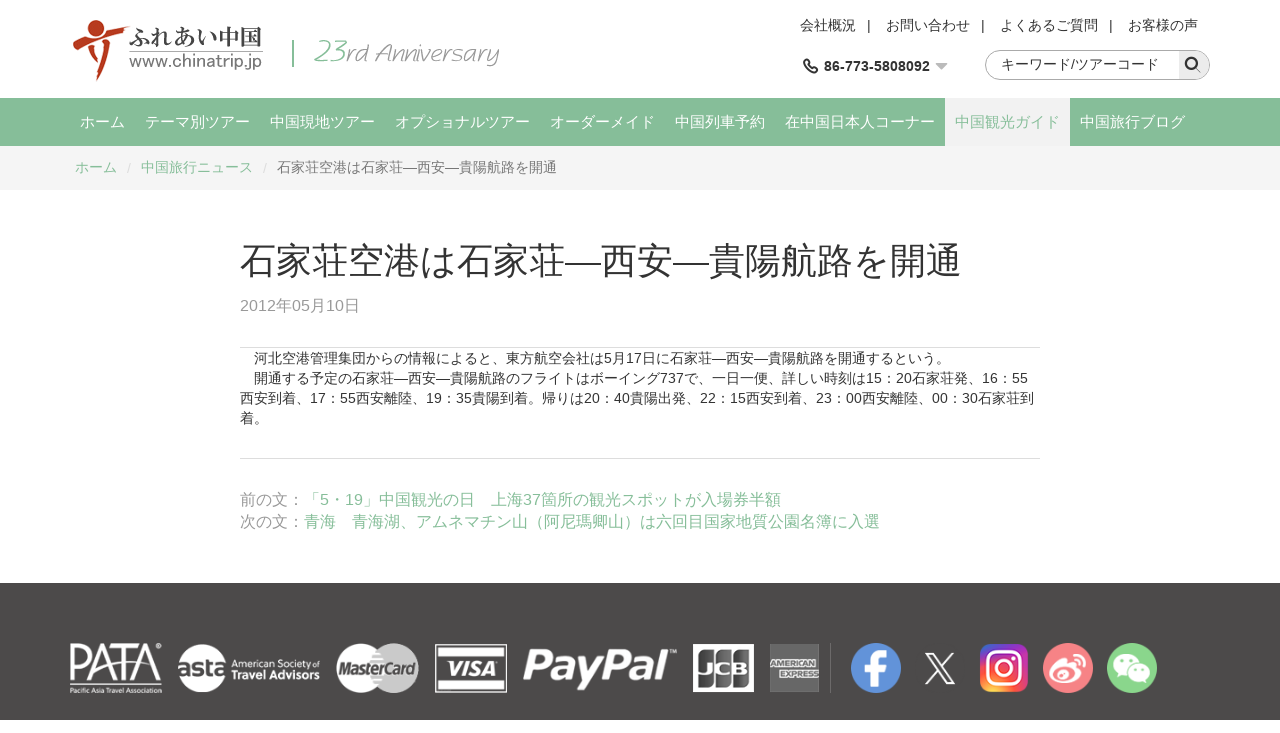

--- FILE ---
content_type: text/html; charset=utf-8
request_url: http://www.chinatrip.jp/news/detail-346.htm
body_size: 5770
content:

<!DOCTYPE html>
<html>
<head>
<meta content="text/html; charset=utf-8" http-equiv="Content-Type" />
<meta content="width=device-width" name="viewport" />
<meta content="IE=edge" http-equiv="X-UA-Compatible" />
<meta content="webkit" name="renderer" />
<link rel="shortcut icon" type="image/x-icon" href="/favicon.ico" />
<title>石家荘空港は石家荘―西安―貴陽航路を開通</title>
<link href="/cssres/basic?v=zjA_9zVxFKcYkAN0zk6qqSYDwDCYFDJxPlriyc7uF401" rel="stylesheet" type="text/css" />
<link href="/cssres/blog?v=BGfoSXhJ6zjaZRDCn-0lr6Tlcp6m9hpwAdZ7AQ0Z_1c1" rel="stylesheet" type="text/css" />
<script src="/jsres/jquery?v=JrRE-dZF6X59ehxzkRLk9z7r3rtV73klGwxb3iqedZg1" type="text/javascript"></script>
</head>
<body>
    <div id="header">
        <div class="container clearfix">
            <div class="logo">
                <a href="/"><img src="/images/logo.gif" /></a>
            </div>
            <div class="ad-top hidden-xm hidden-sm">
                <img src="/images/ad-top.png" />
            </div>
            <div class="top-right">
                <div class="top-link clearfix">
                    <a href="/res/about-us.htm">会社概況</a><span>|</span>
                    <a href="/res/customer-inquiries.htm">お問い合わせ </a><span>|</span>
                    <a href="/res/faq.htm">よくあるご質問</a><span>|</span>
                    <a href="/feedback/">お客様の声</a>
                </div>
                <div class="top-bottom clearfix">
                    <div class="top-search">
                        <div class="search-box clearfix">
                            <form id="frmKeySearch" method="get" action="http://search.yahoo.co.jp/search" target="_blank">
                                <div class="search-input"><input type="text" name="p" class="topsearch_text" value="キーワード/ツアーコード" onblur="if(value==''){value='キーワード/ツアーコード'}" onclick="if (this.value == 'キーワード/ツアーコード') { this.value = ''; }" /></div>
                                <div class="search-button"><input type="submit" class="headsearch" value="" /><i class="iconfont icon-search"></i></div>
                                <input type="hidden" name="vs" value="www.chinatrip.jp">
                            </form>
                        </div>
                    </div>
                    <div class="top-tel">
                        <div class="top-tel-menu">
                            <i class="iconfont icon-tell"></i>
                            <strong>86-773-5808092</strong>
                            <i class="iconfont icon-pulldown"></i>
                        </div>
                        <div class="top-tel-hidden">
                            <p><strong>E-mail:</strong><a href="mailto:service@chinatrip.jp">service@chinatrip.jp</a></p>
                            <p><strong>Fax:</strong>86-773-5817771</p>
                        </div>
                    </div>
                </div>
            </div>
        </div>
    </div>

    <div id="header-wrap" class="hidden-sm hidden-md hidden-lg">
        <div role="button" class="navbarbox clearfix">
            <div class="navmenu">
                <i class="iconfont icon-menu"></i>
            </div>
            <div class="logo-wrap"><img src="/images/logo-wap.png"/></div>
            <div class="search-wrap">
                <i class="iconfont icon-search"></i>
            </div>
            <div class="tel-wrap">
                <i class="iconfont icon-tell"></i>
            </div>
        </div>
    </div>
    <div class="searchbox-wrap hidden-sm hidden-md hidden-lg">
        <div class="container">
            <div class="menuclose clearfix">
                <i class="iconfont icon-close"></i>
            </div>

            <form id="frmKeySearch" method="get" action="http://search.yahoo.co.jp/search" target="_blank">
                <div class="search-box clearfix">
                    <div class="search-input"><input type="text" name="p" class="topsearch_text" value="キーワード/ツアーコード" onblur="if(value==''){value='キーワード/ツアーコード'}" onclick="if (this.value == 'キーワード/ツアーコード') { this.value = ''; }" /></div>
                    <div class="search-button"><input type="submit" class="headsearch" value="" /><i class="iconfont icon-search"></i></div>
                    <input type="hidden" name="vs" value="www.chinatrip.jp"/>
                </div>
            </form>
        </div>
    </div>
    <div class="telbox-wrap hidden-sm hidden-md hidden-lg">
        <div class="container">
            <div class="menuclose clearfix">
                <i class="iconfont icon-close"></i>
            </div>
            <div class="telbox-cn">
                <p><strong>TEL:</strong>86-773-5808092</p>
                <p><strong>E-mail:</strong><a href="mailto:service@chinatrip.jp">service@chinatrip.jp</a></p>
                <p><strong>Fax:</strong>86-773-5817771</p>
            </div>
        </div>
    </div>

    <nav class="navbar1" id="navbar1">
        <div class="container container-wrap">
            <div class="menuclose clearfix hidden-sm hidden-md hidden-lg">
                <i class="iconfont icon-close"></i>
            </div>
            <ul class="clearfix">
                <li>
                    <span>
                        <a href="/">ホーム</a>
                        <i class="iconfont icon-down hidden-sm hidden-md hidden-lg"></i>
                    </span>
                    <dl>
                        <dd><a href="/res/about-us.htm">会社概況</a></dd>
                        <dd><a href="/feedback/">お客様の声</a></dd>
                    </dl>
                </li>
                <li>
                    <span>
                        <a href="/chinatour/">テーマ別ツアー</a>
                        <i class="iconfont icon-down hidden-sm hidden-md hidden-lg"></i>
                    </span>
                    <dl>
                        <dd><a href="/chinatour/world-heritage-tours/">世界遺産ツアー</a></dd>
                        <dd><a href="/chinatour/tibet-tours/">チベットツアー</a></dd>
                        <dd><a href="/chinatour/silkroad-tours/">シルクロードツアー</a></dd>
                        <dd><a href="/chinatour/old-town-tours/">古鎮・古城ツアー</a></dd>
                        <dd><a href="/chinatour/innermongolia-tours/">内モンゴルツアー</a></dd>
                        <dd><a href="/chinatour/china-hiking-tours/">ハイキングツアー</a></dd>
                        <dd><a href="/chinatour/china-golf-tours/">ゴルフツアー</a></dd>
                        <dd><a href="/chinatour/sanguozhi-tours/">三国志ツアー</a></dd>
                        <dd><a href="/chinatour/natural-scenery-tours/">自然風光ツアー</a></dd>
                        <dd><a href="/chinatour/china-train-tours/">中国鉄道ツアー</a></dd>
                        <dd><a href="/chinatour/photo-tours/">写真撮影ツアー</a></dd>
                    </dl>
                </li>
                <li>
                    <span>
                        <a href="/citytour/">中国現地ツアー</a>
                        <i class="iconfont icon-down hidden-sm hidden-md hidden-lg"></i>
                    </span>
                    <dl>
                        <dd><a href="/guilin/citytour/">桂林ツアー</a></dd>
                        <dd><a href="/chengdu/citytour/ ">成都・九寨溝ツアー</a></dd>
                        <dd><a href="/zjj/citytour/">張家界ツアー</a></dd>
                        <dd><a href="/xian/citytour/">西安ツアー</a></dd>
                        <dd><a href="/lasa/citytour/">ラサツアー</a></dd>
                        <dd><a href="/beijing/citytour/">北京ツアー</a></dd>
                        <dd><a href="/shanghai/citytour/">上海ツアー</a></dd>
                        <dd><a href="/xiamen/citytour/">アモイツアー</a></dd>
                        <dd><a href="/dunhuang/citytour/ ">敦煌ツアー</a></dd>                        
                        <dd><a href="/wulumuqi/citytour/">新疆ツアー</a></dd>
                        <dd><a href="/kunming/citytour/">昆明ツアー</a></dd>
                    </dl>
                </li>
                <li>
                    <span>
                        <a href="/service/">オプショナルツアー</a>
                        <i class="iconfont icon-down hidden-sm hidden-md hidden-lg"></i>
                    </span>
                    <dl>
                        <dd><a href="/guilin/service/">桂林</a></dd>
                        <dd><a href="/chengdu/service/">成都</a></dd>
                        <dd><a href="/beijing/service/">北京</a></dd>
                        <dd><a href="/shanghai/service/">上海</a></dd>
                        <dd><a href="/zjj/service/">張家界</a></dd>
                        <dd><a href="/xiamen/service/">アモイ</a></dd>
                        <dd><a href="/xian/service/">西安</a></dd>
                        <dd><a href="/dunhuang/service/">敦煌</a></dd>
                        <dd><a href="/kunming/service/">昆明</a></dd>
                        <dd><a href="/shenzhen/service/">深セン</a></dd>
                        <dd><a href="/guangzhou/service/">広州</a></dd>
                    </dl>
                </li>
                <li>
                    <span>
                        <a href="/res/diy.htm">オーダーメイド</a>
                    </span>
                </li>
                <li>
                    <span>
                        <a href="/train/">中国列車予約</a>
                        <i class="iconfont icon-down hidden-sm hidden-md hidden-lg"></i>
                    </span>
                    <dl>
                        <dd><a href="/train/style.html">中国列車利用案内</a></dd>
                        <dd><a href="/train/newline.html">中国新幹線</a></dd>
                        <dd><a href="/train/international.html">中国発国際列車</a></dd>
                        <dd><a href="/train/hot.html">人気旅行鉄道線</a></dd>
                    </dl>
                </li>
                <li>
                    <span>
                        <a href="/stafftour/">在中国日本人コーナー</a>
                        <i class="iconfont icon-down hidden-sm hidden-md hidden-lg"></i>
                    </span>
                    <dl>
                        <dd><a href="/beijing/stafftour/">北京発ツアー</a></dd>
                        <dd><a href="/shanghai/stafftour/">上海発ツアー</a></dd>
                        <dd><a href="/guangzhou/stafftour/">広州発ツアー</a></dd>
                        <dd><a href="/dalian/stafftour/">大連発ツアー</a></dd>
                        <dd><a href="/hongkong/stafftour/">香港発ツアー</a></dd>
                    </dl>
                </li>
                <li class="on">
                    <span>
                        <a href="/guide/">中国観光ガイド</a>
                        <i class="iconfont icon-down hidden-sm hidden-md hidden-lg"></i>
                    </span>
                    <dl>
                        <dd><a href="/guide/cityguide.htm">中国観光都市情報</a></dd>
                        <dd><a href="/guide/attractionguide.htm">中国観光スポット</a></dd>
                        <dd><a href="/guide/albumguide.htm">中国観光スポット写真</a></dd>
                        <dd><a href="/guide/guide-ticket.htm">中国鉄道の豆知識</a></dd>
                    </dl>
                </li>
                <li>
                    <span>
                        <a href="/blog/">中国旅行ブログ</a>
                        <i class="iconfont icon-down hidden-sm hidden-md hidden-lg"></i>
                    </span>
                    <dl>
                        <dd><a href="/news/">中国旅行ニュース</a></dd>
                    </dl>
                </li>
            </ul>
        </div>
    </nav>

    
<div id="main" role="main">
    <div class="breadcrumbsnav">
        <div class="container">
            <ul class="clearfix">
                <li><a href="/">ホーム</a></li>
                <li><i>/</i></li>
                <li><a href="/news/">中国旅行ニュース</a></li>
                <li><i>/</i></li>
                <li><span>石家荘空港は石家荘―西安―貴陽航路を開通</span></li>
            </ul>
        </div>
    </div>
    <div class="detail">
        <div class="detail-tit">
            <h1>石家荘空港は石家荘―西安―貴陽航路を開通</h1>
            <p><span> 2012年05月10日</span></p>
        </div>
        <div class="detail-con">
            <div style="text-indent: 10.5pt">河北空港管理集団からの情報によると、東方航空会社は5月17日に<a target="_blank" href="http://chinatrip.jp/shijiazhuang/attraction/shijiazhuang.htm" title="石家荘観光スポット">石家荘</a>―<a target="_blank" href="http://www.chinatrip.jp/tour/xian/tours/" title="西安パッケージツアー">西安</a>―<a target="_blank" href="http://www.chinatrip.jp/guiyang/attraction/guiyang.htm" title="貴陽観光スポット">貴陽</a>航路を開通するという。</div>
<div style="text-indent: 10.5pt">開通する予定の石家荘―西安―貴陽航路のフライトはボーイング737で、一日一便、詳しい時刻は15：20石家荘発、16：55西安到着、17：55西安離陸、19：35貴陽到着。帰りは20：40貴陽出発、22：15西安到着、23：00西安離陸、00：30石家荘到着。</div>
        </div>
        <div class="detail-link">
                <p><span>前の文：</span><a href="/news/detail-345.htm">「5・19」中国観光の日　上海37箇所の観光スポットが入場券半額</a></p>
                            <p><span>次の文：</span><a href="/news/detail-347.htm">青海　青海湖、アムネマチン山（阿尼瑪卿山）は六回目国家地質公園名簿に入選</a></p>
        </div>
    </div>
</div>

    <div id="footer">
        <div class="container">
            <div class="external-link clearfix">
                <div class="col-md-8 external-link-left">
                    <ul class="clearfix">
                        <li>
                            <a href="javascript:;"><img src="/images/icon-footer1.png" class="img-responsive" /></a>
                        </li>
                        <li>
                            <a href="javascript:;"><img src="/images/icon-footer2.png" class="img-responsive" /></a>
                        </li>
                        <li>
                            <a href="javascript:;"><img src="/images/icon-footer3.png" class="img-responsive" /></a>
                        </li>
                        <li>
                            <a href="javascript:;"><img src="/images/icon-footer4.png" class="img-responsive" /></a>
                        </li>
                        <li>
                            <a href="javascript:;"><img src="/images/icon-footer5.png" class="img-responsive" /></a>
                        </li>
                        <li>
                            <a href="javascript:;"><img src="/images/icon-footer6.png" class="img-responsive" /></a>
                        </li>
                        <li>
                            <a href="javascript:;"><img src="/images/icon-footer7.png" class="img-responsive" /></a>
                        </li>
                    </ul>
                </div>
                <div class="col-md-4 external-link-left external-link-right hidden-xs">
                    <ul>
                        <li>
                            <a href="https://www.facebook.com/people/Chinatrip-Jp/100010177117969"><img src="/images/icon-footer8.png" class="img-responsive" /></a>
                        </li>
                        <li>
                            <a href="https://twitter.com/Chinatrip_jp"><img src="/images/icon-footer9.png" class="img-responsive" /></a>
                        </li>
                        <li>
                            <a href="https://www.instagram.com/chinatripjp/"><img src="/images/icon-footer12.png" class="img-responsive" /></a>
                        </li>
                        <li>
                            <a href="http://weibo.com/u/5886510094?from=myfollow_all&is_all=1#_rnd1490351027562"><img src="/images/icon-footer10.png" class="img-responsive" /></a>
                        </li>
                        <li id="weixin">
                            <a href="javascript:;"><img src="/images/icon-footer11.png" class="img-responsive" /></a>
                        </li>
                    </ul>
                </div>
            </div>
            <div class="footer-nav">
                <ul class="clearfix">
                    <li>
                        <a href="/res/customer-inquiries.htm">お問合せフォーム</a>
                    </li>
                    <li><span>|</span></li>
                    <li>
                        <a href="/res/booking-process.htm">ご予約の手順</a>
                    </li>
                    <li><span>|</span></li>
                    <li>
                        <a href="/res/faq.htm">中国旅行よくある質問</a>
                    </li>
                    <li><span>|</span></li>
                    <li>
                        <a href="/res/payment-info.htm">お支払い方法のご案内</a>
                    </li>
                    <li><span>|</span></li>
                    <li>
                        <a href="/res/terms-conditions.htm">中国旅行条件書</a>
                    </li>
                    <li><span>|</span></li>
                    <li>
                        <a href="/res/link.htm">相互リンク</a>
                    </li>
                    <li><span>|</span></li>
                    <li>
                        <a href="/res/about-us.htm">会社概況</a>
                    </li>
                    <li><span>|</span></li>
                    <li>
                        <a href="/special/">トピックス</a>
                    </li>
                </ul>
            </div>
            <div class="footer-inform">
                <p>中国の現地国際旅行社によるツアー ホテル 鉄道の予約/手配 中国旅行専門店/中国旅行の専門サイト</p>
                <p>TEL：86-773-580-8092（月曜～金曜） FAX：86-773-581-7771 E-mail: <a href="mailto:service@chinatrip.jp">service@chinatrip.jp</a></p>
                <p>Copyright&copy;2002～ 2025 ふれあい中国 All Rights Reserved. 無断転載を禁ず</p>
                <p><a href="http://www.chinatrips.ru/">Туры в Китай</a><span>|</span><a href="http://www.ty191.com/">桂林旅游</a><span>|</span><a href="http://www.daoyounet.com/">道游网</a></p>
            </div>
        </div>
    </div>

    
    <script type="text/javascript">
$(function(){$.utils.initLazyload("img[data-lazyload='true']");})
</script>

    <script type="text/javascript">
        $(function () {
            new SiteMenu();
        });
    </script>
    
    <script type="text/javascript">
        var _gaq = _gaq || [];
        _gaq.push(['_setAccount', 'UA-28889078-1']);
        _gaq.push(['_trackPageview']);

        (function () {
            var ga = document.createElement('script'); ga.type = 'text/javascript'; ga.async = true;
            ga.src = ('https:' == document.location.protocol ? 'https://ssl' : 'http://www') + '.google-analytics.com/ga.js';
            var s = document.getElementsByTagName('script')[0]; s.parentNode.insertBefore(ga, s);
        })();
    </script>
</body>
</html>


--- FILE ---
content_type: text/css; charset=utf-8
request_url: http://www.chinatrip.jp/cssres/blog?v=BGfoSXhJ6zjaZRDCn-0lr6Tlcp6m9hpwAdZ7AQ0Z_1c1
body_size: 1001
content:
.bloglist .bloglist-tit h2{display:inline-block;border-bottom:1px solid #fff}.bloglist .bloglist-tit h2.on{border-bottom-color:#86be99}.bloglist .bloglist-tit h2 a{display:block;padding:10px 20px;font-size:18px;font-weight:bold;line-height:26px;text-align:center}.bloglist .bloglist-cn{margin:30px 0}.bloglist .bloglist-cn .bloglist-text{padding:15px}.bloglist .bloglist-cn .bloglist-text h3{margin:10px 0;height:60px;line-height:30px;text-align:center}.bloglist .bloglist-cn .bloglist-text p{padding:15px 0;text-align:center}.bloglist .bloglist-cn .bloglist-text p.date{color:#999}.bloglist .bloglist-cn .bloglist-text p.icontip{margin:0 auto;width:80%}.bloglist .bloglist-cn .bloglist-text p.icontip span{display:inline-block;float:left;width:50%;text-align:center;color:#666}.bloglist .bloglist-cn .bloglist-text p.icontip span i{margin-right:5px;font-size:24px;color:#ccc}.blogbox{margin-bottom:30px;-webkit-box-shadow:0 0 10px rgba(0,0,0,.1);box-shadow:0 0 10px rgba(0,0,0,.1)}@media(max-width:768px){.bloglist .bloglist-tit{box-sizing:border-box;position:fixed;z-index:10;top:50px;left:0;padding:0 10px;width:100%;overflow-x:auto;overflow-y:hidden;white-space:nowrap;background:#f5f5f5}.bloglist .bloglist-tit h2 a{line-height:50px}.bloglist .bloglist-cn .bloglist-text h3{height:auto}.bloglist .bloglist-tit h2 a{padding-left:12px;padding-right:12px}}.detail{margin:50px auto;padding:0 15px;width:830px}.detail .detail-tit{padding-bottom:30px;border-bottom:1px solid #ddd}.detail .detail-tit p{margin-top:15px}.detail .detail-tit p span{display:inline-block;margin-right:15px;font-size:16px;color:#999}.detail-bottom{padding:10px 15px;background:#f2f2f2;border-radius:5px}.detail-bottom p{display:inline-block;margin-right:15px;color:#999}.detail-bottom p strong{color:#666}.detail-link{margin-top:30px;padding-top:30px;border-top:1px solid #ddd}.detail-link p{font-size:16px}.detail-link p span{color:#999}.detail-link p a{color:#86be99}.detail-link p a:hover{text-decoration:underline}.detail-con{margin-bottom:30px}.detail-con h3{margin-top:30px;font-size:20px;color:#86be99;font-weight:bold}.detail-con h4{margin-top:20px;font-size:16px;font-weight:bold}.detail-con h4 a{text-decoration:underline}.detail-con p{margin-top:15px;line-height:30px;font-size:16px}.detail-con img{display:block;margin:0 auto}.detail-con table{margin-top:30px;width:100%}.detail-con table th{padding:10px 20px;background:#ddd;font-size:18px}.detail-con table td{padding:20px;border-bottom:1px solid #ddd;font-size:16px}@media(max-width:768px){.detail{margin:30px auto;width:100%}.detail-bottom p:last-child{display:block;margin-top:10px}.detail-con img{width:100%;height:auto}}